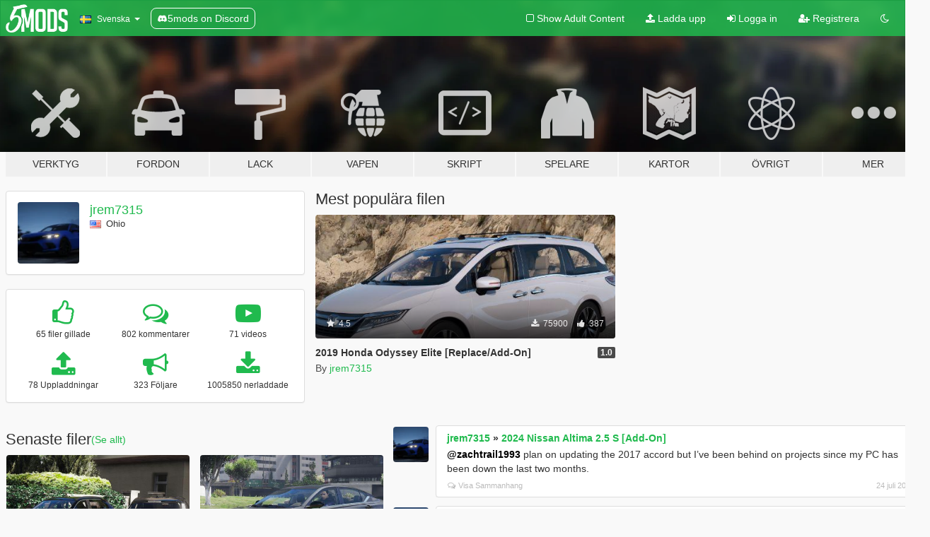

--- FILE ---
content_type: text/html; charset=utf-8
request_url: https://sv.gta5-mods.com/users/jrem7315
body_size: 9434
content:

<!DOCTYPE html>
<html lang="sv" dir="ltr">
<head>
	<title>
		GTA 5 Mods av jrem7315 - GTA5-Mods.com
	</title>

		<script
		  async
		  src="https://hb.vntsm.com/v4/live/vms/sites/gta5-mods.com/index.js"
        ></script>

        <script>
          self.__VM = self.__VM || [];
          self.__VM.push(function (admanager, scope) {
            scope.Config.buildPlacement((configBuilder) => {
              configBuilder.add("billboard");
              configBuilder.addDefaultOrUnique("mobile_mpu").setBreakPoint("mobile")
            }).display("top-ad");

            scope.Config.buildPlacement((configBuilder) => {
              configBuilder.add("leaderboard");
              configBuilder.addDefaultOrUnique("mobile_mpu").setBreakPoint("mobile")
            }).display("central-ad");

            scope.Config.buildPlacement((configBuilder) => {
              configBuilder.add("mpu");
              configBuilder.addDefaultOrUnique("mobile_mpu").setBreakPoint("mobile")
            }).display("side-ad");

            scope.Config.buildPlacement((configBuilder) => {
              configBuilder.add("leaderboard");
              configBuilder.addDefaultOrUnique("mpu").setBreakPoint({ mediaQuery: "max-width:1200px" })
            }).display("central-ad-2");

            scope.Config.buildPlacement((configBuilder) => {
              configBuilder.add("leaderboard");
              configBuilder.addDefaultOrUnique("mobile_mpu").setBreakPoint("mobile")
            }).display("bottom-ad");

            scope.Config.buildPlacement((configBuilder) => {
              configBuilder.add("desktop_takeover");
              configBuilder.addDefaultOrUnique("mobile_takeover").setBreakPoint("mobile")
            }).display("takeover-ad");

            scope.Config.get('mpu').display('download-ad-1');
          });
        </script>

	<meta charset="utf-8">
	<meta name="viewport" content="width=320, initial-scale=1.0, maximum-scale=1.0">
	<meta http-equiv="X-UA-Compatible" content="IE=edge">
	<meta name="msapplication-config" content="none">
	<meta name="theme-color" content="#20ba4e">
	<meta name="msapplication-navbutton-color" content="#20ba4e">
	<meta name="apple-mobile-web-app-capable" content="yes">
	<meta name="apple-mobile-web-app-status-bar-style" content="#20ba4e">
	<meta name="csrf-param" content="authenticity_token" />
<meta name="csrf-token" content="vlbQdkM6VaRMlSOqzGrZRkvAonCcZgRPXYeSOcvXwvuIb3Okkvc+N5yb/93JIQRZK3jTxJqpyN1uFM4nGlMpXA==" />
	

	<link rel="shortcut icon" type="image/x-icon" href="https://images.gta5-mods.com/icons/favicon.png">
	<link rel="stylesheet" media="screen" href="/assets/application-7e510725ebc5c55e88a9fd87c027a2aa9e20126744fbac89762e0fd54819c399.css" />
	    <link rel="alternate" hreflang="id" href="https://id.gta5-mods.com/users/jrem7315">
    <link rel="alternate" hreflang="ms" href="https://ms.gta5-mods.com/users/jrem7315">
    <link rel="alternate" hreflang="bg" href="https://bg.gta5-mods.com/users/jrem7315">
    <link rel="alternate" hreflang="ca" href="https://ca.gta5-mods.com/users/jrem7315">
    <link rel="alternate" hreflang="cs" href="https://cs.gta5-mods.com/users/jrem7315">
    <link rel="alternate" hreflang="da" href="https://da.gta5-mods.com/users/jrem7315">
    <link rel="alternate" hreflang="de" href="https://de.gta5-mods.com/users/jrem7315">
    <link rel="alternate" hreflang="el" href="https://el.gta5-mods.com/users/jrem7315">
    <link rel="alternate" hreflang="en" href="https://www.gta5-mods.com/users/jrem7315">
    <link rel="alternate" hreflang="es" href="https://es.gta5-mods.com/users/jrem7315">
    <link rel="alternate" hreflang="fr" href="https://fr.gta5-mods.com/users/jrem7315">
    <link rel="alternate" hreflang="gl" href="https://gl.gta5-mods.com/users/jrem7315">
    <link rel="alternate" hreflang="ko" href="https://ko.gta5-mods.com/users/jrem7315">
    <link rel="alternate" hreflang="hi" href="https://hi.gta5-mods.com/users/jrem7315">
    <link rel="alternate" hreflang="it" href="https://it.gta5-mods.com/users/jrem7315">
    <link rel="alternate" hreflang="hu" href="https://hu.gta5-mods.com/users/jrem7315">
    <link rel="alternate" hreflang="mk" href="https://mk.gta5-mods.com/users/jrem7315">
    <link rel="alternate" hreflang="nl" href="https://nl.gta5-mods.com/users/jrem7315">
    <link rel="alternate" hreflang="nb" href="https://no.gta5-mods.com/users/jrem7315">
    <link rel="alternate" hreflang="pl" href="https://pl.gta5-mods.com/users/jrem7315">
    <link rel="alternate" hreflang="pt-BR" href="https://pt.gta5-mods.com/users/jrem7315">
    <link rel="alternate" hreflang="ro" href="https://ro.gta5-mods.com/users/jrem7315">
    <link rel="alternate" hreflang="ru" href="https://ru.gta5-mods.com/users/jrem7315">
    <link rel="alternate" hreflang="sl" href="https://sl.gta5-mods.com/users/jrem7315">
    <link rel="alternate" hreflang="fi" href="https://fi.gta5-mods.com/users/jrem7315">
    <link rel="alternate" hreflang="sv" href="https://sv.gta5-mods.com/users/jrem7315">
    <link rel="alternate" hreflang="vi" href="https://vi.gta5-mods.com/users/jrem7315">
    <link rel="alternate" hreflang="tr" href="https://tr.gta5-mods.com/users/jrem7315">
    <link rel="alternate" hreflang="uk" href="https://uk.gta5-mods.com/users/jrem7315">
    <link rel="alternate" hreflang="zh-CN" href="https://zh.gta5-mods.com/users/jrem7315">

  <script src="/javascripts/ads.js"></script>

		<!-- Nexus Google Tag Manager -->
		<script nonce="true">
//<![CDATA[
				window.dataLayer = window.dataLayer || [];

						window.dataLayer.push({
								login_status: 'Guest',
								user_id: undefined,
								gta5mods_id: undefined,
						});

//]]>
</script>
		<script nonce="true">
//<![CDATA[
				(function(w,d,s,l,i){w[l]=w[l]||[];w[l].push({'gtm.start':
				new Date().getTime(),event:'gtm.js'});var f=d.getElementsByTagName(s)[0],
				j=d.createElement(s),dl=l!='dataLayer'?'&l='+l:'';j.async=true;j.src=
				'https://www.googletagmanager.com/gtm.js?id='+i+dl;f.parentNode.insertBefore(j,f);
				})(window,document,'script','dataLayer','GTM-KCVF2WQ');

//]]>
</script>		<!-- End Nexus Google Tag Manager -->
</head>
<body class=" sv">
	<!-- Google Tag Manager (noscript) -->
	<noscript><iframe src="https://www.googletagmanager.com/ns.html?id=GTM-KCVF2WQ"
										height="0" width="0" style="display:none;visibility:hidden"></iframe></noscript>
	<!-- End Google Tag Manager (noscript) -->

<div id="page-cover"></div>
<div id="page-loading">
	<span class="graphic"></span>
	<span class="message">Laddar...</span>
</div>

<div id="page-cover"></div>

<nav id="main-nav" class="navbar navbar-default">
  <div class="container">
    <div class="navbar-header">
      <a class="navbar-brand" href="/"></a>

      <ul class="nav navbar-nav">
        <li id="language-dropdown" class="dropdown">
          <a href="#language" class="dropdown-toggle" data-toggle="dropdown">
            <span class="famfamfam-flag-se icon"></span>&nbsp;
            <span class="language-name">Svenska</span>
            <span class="caret"></span>
          </a>

          <ul class="dropdown-menu dropdown-menu-with-footer">
                <li>
                  <a href="https://id.gta5-mods.com/users/jrem7315">
                    <span class="famfamfam-flag-id"></span>
                    <span class="language-name">Bahasa Indonesia</span>
                  </a>
                </li>
                <li>
                  <a href="https://ms.gta5-mods.com/users/jrem7315">
                    <span class="famfamfam-flag-my"></span>
                    <span class="language-name">Bahasa Melayu</span>
                  </a>
                </li>
                <li>
                  <a href="https://bg.gta5-mods.com/users/jrem7315">
                    <span class="famfamfam-flag-bg"></span>
                    <span class="language-name">Български</span>
                  </a>
                </li>
                <li>
                  <a href="https://ca.gta5-mods.com/users/jrem7315">
                    <span class="famfamfam-flag-catalonia"></span>
                    <span class="language-name">Català</span>
                  </a>
                </li>
                <li>
                  <a href="https://cs.gta5-mods.com/users/jrem7315">
                    <span class="famfamfam-flag-cz"></span>
                    <span class="language-name">Čeština</span>
                  </a>
                </li>
                <li>
                  <a href="https://da.gta5-mods.com/users/jrem7315">
                    <span class="famfamfam-flag-dk"></span>
                    <span class="language-name">Dansk</span>
                  </a>
                </li>
                <li>
                  <a href="https://de.gta5-mods.com/users/jrem7315">
                    <span class="famfamfam-flag-de"></span>
                    <span class="language-name">Deutsch</span>
                  </a>
                </li>
                <li>
                  <a href="https://el.gta5-mods.com/users/jrem7315">
                    <span class="famfamfam-flag-gr"></span>
                    <span class="language-name">Ελληνικά</span>
                  </a>
                </li>
                <li>
                  <a href="https://www.gta5-mods.com/users/jrem7315">
                    <span class="famfamfam-flag-gb"></span>
                    <span class="language-name">English</span>
                  </a>
                </li>
                <li>
                  <a href="https://es.gta5-mods.com/users/jrem7315">
                    <span class="famfamfam-flag-es"></span>
                    <span class="language-name">Español</span>
                  </a>
                </li>
                <li>
                  <a href="https://fr.gta5-mods.com/users/jrem7315">
                    <span class="famfamfam-flag-fr"></span>
                    <span class="language-name">Français</span>
                  </a>
                </li>
                <li>
                  <a href="https://gl.gta5-mods.com/users/jrem7315">
                    <span class="famfamfam-flag-es-gl"></span>
                    <span class="language-name">Galego</span>
                  </a>
                </li>
                <li>
                  <a href="https://ko.gta5-mods.com/users/jrem7315">
                    <span class="famfamfam-flag-kr"></span>
                    <span class="language-name">한국어</span>
                  </a>
                </li>
                <li>
                  <a href="https://hi.gta5-mods.com/users/jrem7315">
                    <span class="famfamfam-flag-in"></span>
                    <span class="language-name">हिन्दी</span>
                  </a>
                </li>
                <li>
                  <a href="https://it.gta5-mods.com/users/jrem7315">
                    <span class="famfamfam-flag-it"></span>
                    <span class="language-name">Italiano</span>
                  </a>
                </li>
                <li>
                  <a href="https://hu.gta5-mods.com/users/jrem7315">
                    <span class="famfamfam-flag-hu"></span>
                    <span class="language-name">Magyar</span>
                  </a>
                </li>
                <li>
                  <a href="https://mk.gta5-mods.com/users/jrem7315">
                    <span class="famfamfam-flag-mk"></span>
                    <span class="language-name">Македонски</span>
                  </a>
                </li>
                <li>
                  <a href="https://nl.gta5-mods.com/users/jrem7315">
                    <span class="famfamfam-flag-nl"></span>
                    <span class="language-name">Nederlands</span>
                  </a>
                </li>
                <li>
                  <a href="https://no.gta5-mods.com/users/jrem7315">
                    <span class="famfamfam-flag-no"></span>
                    <span class="language-name">Norsk</span>
                  </a>
                </li>
                <li>
                  <a href="https://pl.gta5-mods.com/users/jrem7315">
                    <span class="famfamfam-flag-pl"></span>
                    <span class="language-name">Polski</span>
                  </a>
                </li>
                <li>
                  <a href="https://pt.gta5-mods.com/users/jrem7315">
                    <span class="famfamfam-flag-br"></span>
                    <span class="language-name">Português do Brasil</span>
                  </a>
                </li>
                <li>
                  <a href="https://ro.gta5-mods.com/users/jrem7315">
                    <span class="famfamfam-flag-ro"></span>
                    <span class="language-name">Română</span>
                  </a>
                </li>
                <li>
                  <a href="https://ru.gta5-mods.com/users/jrem7315">
                    <span class="famfamfam-flag-ru"></span>
                    <span class="language-name">Русский</span>
                  </a>
                </li>
                <li>
                  <a href="https://sl.gta5-mods.com/users/jrem7315">
                    <span class="famfamfam-flag-si"></span>
                    <span class="language-name">Slovenščina</span>
                  </a>
                </li>
                <li>
                  <a href="https://fi.gta5-mods.com/users/jrem7315">
                    <span class="famfamfam-flag-fi"></span>
                    <span class="language-name">Suomi</span>
                  </a>
                </li>
                <li>
                  <a href="https://sv.gta5-mods.com/users/jrem7315">
                    <span class="famfamfam-flag-se"></span>
                    <span class="language-name">Svenska</span>
                  </a>
                </li>
                <li>
                  <a href="https://vi.gta5-mods.com/users/jrem7315">
                    <span class="famfamfam-flag-vn"></span>
                    <span class="language-name">Tiếng Việt</span>
                  </a>
                </li>
                <li>
                  <a href="https://tr.gta5-mods.com/users/jrem7315">
                    <span class="famfamfam-flag-tr"></span>
                    <span class="language-name">Türkçe</span>
                  </a>
                </li>
                <li>
                  <a href="https://uk.gta5-mods.com/users/jrem7315">
                    <span class="famfamfam-flag-ua"></span>
                    <span class="language-name">Українська</span>
                  </a>
                </li>
                <li>
                  <a href="https://zh.gta5-mods.com/users/jrem7315">
                    <span class="famfamfam-flag-cn"></span>
                    <span class="language-name">中文</span>
                  </a>
                </li>
          </ul>
        </li>
        <li class="discord-link">
          <a href="https://discord.gg/2PR7aMzD4U" target="_blank" rel="noreferrer">
            <img src="https://images.gta5-mods.com/site/discord-header.svg" height="15px" alt="">
            <span>5mods on Discord</span>
          </a>
        </li>
      </ul>
    </div>

    <ul class="nav navbar-nav navbar-right">
        <li>
          <a href="/adult_filter" title="Light mode">
              <span class="fa fa-square-o"></span>
            <span>Show Adult <span class="adult-filter__content-text">Content</span></span>
          </a>
        </li>
      <li class="hidden-xs">
        <a href="/upload">
          <span class="icon fa fa-upload"></span>
          Ladda upp
        </a>
      </li>

        <li>
          <a href="/login?r=/users/jrem7315">
            <span class="icon fa fa-sign-in"></span>
            <span class="login-text">Logga in</span>
          </a>
        </li>

        <li class="hidden-xs">
          <a href="/register?r=/users/jrem7315">
            <span class="icon fa fa-user-plus"></span>
            Registrera
          </a>
        </li>

        <li>
            <a href="/dark_mode" title="Dark mode">
              <span class="fa fa-moon-o"></span>
            </a>
        </li>

      <li id="search-dropdown">
        <a href="#search" class="dropdown-toggle" data-toggle="dropdown">
          <span class="fa fa-search"></span>
        </a>

        <div class="dropdown-menu">
          <div class="form-inline">
            <div class="form-group">
              <div class="input-group">
                <div class="input-group-addon"><span  class="fa fa-search"></span></div>
                <input type="text" class="form-control" placeholder="Sök på GTA 5 Mods...">
              </div>
            </div>
            <button type="submit" class="btn btn-primary">
              Sök
            </button>
          </div>
        </div>
      </li>
    </ul>
  </div>
</nav>

<div id="banner" class="">
  <div class="container hidden-xs">
    <div id="intro">
      <h1 class="styled">Välkomen till GTA5-Mods.com</h1>
      <p>Välj en av de följande kategorierna för att börja söka bland de senaste GTA 5 PC modden:</p>
    </div>
  </div>

  <div class="container">
    <ul id="navigation" class="clearfix sv">
        <li class="tools ">
          <a href="/tools">
            <span class="icon-category"></span>
            <span class="label-border"></span>
            <span class="label-category ">
              <span>Verktyg</span>
            </span>
          </a>
        </li>
        <li class="vehicles ">
          <a href="/vehicles">
            <span class="icon-category"></span>
            <span class="label-border"></span>
            <span class="label-category ">
              <span>Fordon</span>
            </span>
          </a>
        </li>
        <li class="paintjobs ">
          <a href="/paintjobs">
            <span class="icon-category"></span>
            <span class="label-border"></span>
            <span class="label-category ">
              <span>Lack</span>
            </span>
          </a>
        </li>
        <li class="weapons ">
          <a href="/weapons">
            <span class="icon-category"></span>
            <span class="label-border"></span>
            <span class="label-category ">
              <span>Vapen</span>
            </span>
          </a>
        </li>
        <li class="scripts ">
          <a href="/scripts">
            <span class="icon-category"></span>
            <span class="label-border"></span>
            <span class="label-category ">
              <span>Skript</span>
            </span>
          </a>
        </li>
        <li class="player ">
          <a href="/player">
            <span class="icon-category"></span>
            <span class="label-border"></span>
            <span class="label-category ">
              <span>Spelare</span>
            </span>
          </a>
        </li>
        <li class="maps ">
          <a href="/maps">
            <span class="icon-category"></span>
            <span class="label-border"></span>
            <span class="label-category ">
              <span>Kartor</span>
            </span>
          </a>
        </li>
        <li class="misc ">
          <a href="/misc">
            <span class="icon-category"></span>
            <span class="label-border"></span>
            <span class="label-category ">
              <span>Övrigt</span>
            </span>
          </a>
        </li>
      <li id="more-dropdown" class="more dropdown">
        <a href="#more" class="dropdown-toggle" data-toggle="dropdown">
          <span class="icon-category"></span>
          <span class="label-border"></span>
          <span class="label-category ">
            <span>Mer</span>
          </span>
        </a>

        <ul class="dropdown-menu pull-right">
          <li>
            <a href="http://www.gta5cheats.com" target="_blank">
              <span class="fa fa-external-link"></span>
              GTA 5 Cheats
            </a>
          </li>
        </ul>
      </li>
    </ul>
  </div>
</div>

<div id="content">
  
<div id="profile" data-user-id="80606">
  <div class="container">


        <div class="row">
          <div class="col-sm-6 col-md-4">
            <div class="user-panel panel panel-default">
              <div class="panel-body">
                <div class="row">
                  <div class="col-xs-3">
                    <a href="/users/jrem7315">
                      <img class="img-responsive" src="https://img.gta5-mods.com/q75-w100-h100-cfill/avatars/80606/b21d78-IMG_8835.png" alt="B21d78 img 8835" />
                    </a>
                  </div>
                  <div class="col-xs-9">
                    <a class="username" href="/users/jrem7315">jrem7315</a>

                        <br/>

                            <div class="user-social">
                              












                            </div>

                              <div class="user-location">
                                <span title="USA" class="famfamfam-flag-us user-location-country"></span>
                                <span>Ohio </span>
                              </div>

                            



                  </div>
                </div>
              </div>
            </div>

              <div class="panel panel-default" dir="auto">
                <div class="panel-body">
                    <div class="user-stats">
                      <div class="row">
                        <div class="col-xs-4">
                          <span class="stat-icon fa fa-thumbs-o-up"></span>
                          <span class="stat-label">
                            65 filer gillade
                          </span>
                        </div>
                        <div class="col-xs-4">
                          <span class="stat-icon fa fa-comments-o"></span>
                          <span class="stat-label">
                            802 kommentarer
                          </span>
                        </div>
                        <div class="col-xs-4">
                          <span class="stat-icon fa fa-youtube-play"></span>
                          <span class="stat-label">
                            71 videos
                          </span>
                        </div>
                      </div>

                      <div class="row">
                        <div class="col-xs-4">
                          <span class="stat-icon fa fa-upload"></span>
                          <span class="stat-label">
                            78 Uppladdningar
                          </span>
                        </div>
                        <div class="col-xs-4">
                          <span class="stat-icon fa fa-bullhorn"></span>
                          <span class="stat-label">
                            323 Följare
                          </span>
                        </div>
                          <div class="col-xs-4">
                            <span class="stat-icon fa fa-download"></span>
                            <span class="stat-label">
                              1005850 nerladdade
                            </span>
                          </div>
                      </div>
                    </div>
                </div>
              </div>
          </div>

            <div class="col-sm-6 col-md-4 file-list">
              <h3 class="no-margin-top">Mest populära filen</h3>
              
<div class="file-list-obj">
  <a href="/vehicles/2018-honda-odyssey-elite-replace" title="2019 Honda Odyssey Elite [Replace/Add-On]" class="preview empty">

    <img title="2019 Honda Odyssey Elite [Replace/Add-On]" class="img-responsive" alt="2019 Honda Odyssey Elite [Replace/Add-On]" src="https://img.gta5-mods.com/q75-w500-h333-cfill/images/2018-honda-odyssey-elite-replace/960a69-GTA5 2018-08-30 10-41-39-33.jpg" />

      <ul class="categories">
            <li>Bil</li>
            <li>Van</li>
            <li>Honda</li>
      </ul>

      <div class="stats">
        <div>
            <span title="4.5 star rating">
              <span class="fa fa-star"></span> 4.5
            </span>
        </div>
        <div>
          <span title="75900 Nerladdade">
            <span class="fa fa-download"></span> 75900
          </span>
          <span class="stats-likes" title="387 Gillade">
            <span class="fa fa-thumbs-up"></span> 387
          </span>
        </div>
      </div>

  </a>
  <div class="details">
    <div class="top">
      <div class="name">
        <a href="/vehicles/2018-honda-odyssey-elite-replace" title="2019 Honda Odyssey Elite [Replace/Add-On]">
          <span dir="ltr">2019 Honda Odyssey Elite [Replace/Add-On]</span>
        </a>
      </div>
        <div class="version" dir="ltr" title="1.0">1.0</div>
    </div>
    <div class="bottom">
      <span class="bottom-by">By</span> <a href="/users/jrem7315" title="jrem7315">jrem7315</a>
    </div>
  </div>
</div>
            </div>
        </div>

            <div class="row">
                  <div class="file-list col-sm-5">
                    <div class="row-heading">
                      <h3 class="latest-files">
                        Senaste filer
                      </h3>
                        <a href="/users/jrem7315/files">(Se allt)</a>
                    </div>

                        <div class="row">
                            <div class="col-xs-6 col-sm-12 col-md-6">
                              
<div class="file-list-obj">
  <a href="/vehicles/2025-toyota-rav4-xse-hybrid-1-0-add-on-replace" title="2025 Toyota Rav4 XSE Hybrid 2.0 [Add-On/Replace]" class="preview empty">

    <img title="2025 Toyota Rav4 XSE Hybrid 2.0 [Add-On/Replace]" class="img-responsive" alt="2025 Toyota Rav4 XSE Hybrid 2.0 [Add-On/Replace]" src="https://img.gta5-mods.com/q75-w500-h333-cfill/images/2025-toyota-rav4-xse-hybrid-1-0-add-on-replace/f24fe8-rav4.jpg" />

      <ul class="categories">
            <li>Add-On</li>
            <li>SUV</li>
            <li>Toyota</li>
      </ul>

      <div class="stats">
        <div>
            <span title="4.5 star rating">
              <span class="fa fa-star"></span> 4.5
            </span>
        </div>
        <div>
          <span title="8789 Nerladdade">
            <span class="fa fa-download"></span> 8789
          </span>
          <span class="stats-likes" title="54 Gillade">
            <span class="fa fa-thumbs-up"></span> 54
          </span>
        </div>
      </div>

  </a>
  <div class="details">
    <div class="top">
      <div class="name">
        <a href="/vehicles/2025-toyota-rav4-xse-hybrid-1-0-add-on-replace" title="2025 Toyota Rav4 XSE Hybrid 2.0 [Add-On/Replace]">
          <span dir="ltr">2025 Toyota Rav4 XSE Hybrid 2.0 [Add-On/Replace]</span>
        </a>
      </div>
        <div class="version" dir="ltr" title="2.0">2.0</div>
    </div>
    <div class="bottom">
      <span class="bottom-by">By</span> <a href="/users/jrem7315" title="jrem7315">jrem7315</a>
    </div>
  </div>
</div>
                            </div>
                            <div class="col-xs-6 col-sm-12 col-md-6">
                              
<div class="file-list-obj">
  <a href="/vehicles/2024-nissan-altima-2-5-sl-add-on" title="2024 Nissan Altima 2.5 SL [Add-On]" class="preview empty">

    <img title="2024 Nissan Altima 2.5 SL [Add-On]" class="img-responsive" alt="2024 Nissan Altima 2.5 SL [Add-On]" src="https://img.gta5-mods.com/q75-w500-h333-cfill/images/2024-nissan-altima-2-5-sl-add-on/5d1156-altimaSL1.jpg" />

      <ul class="categories">
            <li>Add-On</li>
            <li>Bil</li>
            <li>Nissan</li>
      </ul>

      <div class="stats">
        <div>
            <span title="4.25 star rating">
              <span class="fa fa-star"></span> 4.25
            </span>
        </div>
        <div>
          <span title="1898 Nerladdade">
            <span class="fa fa-download"></span> 1898
          </span>
          <span class="stats-likes" title="26 Gillade">
            <span class="fa fa-thumbs-up"></span> 26
          </span>
        </div>
      </div>

  </a>
  <div class="details">
    <div class="top">
      <div class="name">
        <a href="/vehicles/2024-nissan-altima-2-5-sl-add-on" title="2024 Nissan Altima 2.5 SL [Add-On]">
          <span dir="ltr">2024 Nissan Altima 2.5 SL [Add-On]</span>
        </a>
      </div>
        <div class="version" dir="ltr" title="1.0">1.0</div>
    </div>
    <div class="bottom">
      <span class="bottom-by">By</span> <a href="/users/jrem7315" title="jrem7315">jrem7315</a>
    </div>
  </div>
</div>
                            </div>
                        </div>
                        <div class="row">
                            <div class="col-xs-6 col-sm-12 col-md-6">
                              
<div class="file-list-obj">
  <a href="/vehicles/2024-nissan-altima-2-5-sv-add-on" title="2024 Nissan Altima 2.5 SV [Add-On]" class="preview empty">

    <img title="2024 Nissan Altima 2.5 SV [Add-On]" class="img-responsive" alt="2024 Nissan Altima 2.5 SV [Add-On]" src="https://img.gta5-mods.com/q75-w500-h333-cfill/images/2024-nissan-altima-2-5-sv-add-on/66d2c1-altimaSV1.jpg" />

      <ul class="categories">
            <li>Add-On</li>
            <li>Bil</li>
            <li>Nissan</li>
      </ul>

      <div class="stats">
        <div>
        </div>
        <div>
          <span title="1781 Nerladdade">
            <span class="fa fa-download"></span> 1781
          </span>
          <span class="stats-likes" title="24 Gillade">
            <span class="fa fa-thumbs-up"></span> 24
          </span>
        </div>
      </div>

  </a>
  <div class="details">
    <div class="top">
      <div class="name">
        <a href="/vehicles/2024-nissan-altima-2-5-sv-add-on" title="2024 Nissan Altima 2.5 SV [Add-On]">
          <span dir="ltr">2024 Nissan Altima 2.5 SV [Add-On]</span>
        </a>
      </div>
    </div>
    <div class="bottom">
      <span class="bottom-by">By</span> <a href="/users/jrem7315" title="jrem7315">jrem7315</a>
    </div>
  </div>
</div>
                            </div>
                            <div class="col-xs-6 col-sm-12 col-md-6">
                              
<div class="file-list-obj">
  <a href="/vehicles/2024-nissan-altima-2-5-s-add-on" title="2024 Nissan Altima 2.5 S [Add-On]" class="preview empty">

    <img title="2024 Nissan Altima 2.5 S [Add-On]" class="img-responsive" alt="2024 Nissan Altima 2.5 S [Add-On]" src="https://img.gta5-mods.com/q75-w500-h333-cfill/images/2024-nissan-altima-2-5-s-add-on/f17c9c-altimaS.jpg" />

      <ul class="categories">
            <li>Add-On</li>
            <li>Bil</li>
            <li>Nissan</li>
      </ul>

      <div class="stats">
        <div>
            <span title="4.0 star rating">
              <span class="fa fa-star"></span> 4.0
            </span>
        </div>
        <div>
          <span title="1462 Nerladdade">
            <span class="fa fa-download"></span> 1462
          </span>
          <span class="stats-likes" title="20 Gillade">
            <span class="fa fa-thumbs-up"></span> 20
          </span>
        </div>
      </div>

  </a>
  <div class="details">
    <div class="top">
      <div class="name">
        <a href="/vehicles/2024-nissan-altima-2-5-s-add-on" title="2024 Nissan Altima 2.5 S [Add-On]">
          <span dir="ltr">2024 Nissan Altima 2.5 S [Add-On]</span>
        </a>
      </div>
        <div class="version" dir="ltr" title="1.0">1.0</div>
    </div>
    <div class="bottom">
      <span class="bottom-by">By</span> <a href="/users/jrem7315" title="jrem7315">jrem7315</a>
    </div>
  </div>
</div>
                            </div>
                        </div>
                        <div class="row">
                            <div class="col-xs-6 col-sm-12 col-md-6">
                              
<div class="file-list-obj">
  <a href="/vehicles/2024-acura-mdx-base-add-on" title="2024 Acura MDX Base [Add-On]" class="preview empty">

    <img title="2024 Acura MDX Base [Add-On]" class="img-responsive" alt="2024 Acura MDX Base [Add-On]" src="https://img.gta5-mods.com/q75-w500-h333-cfill/images/2024-acura-mdx-base-add-on/2ec735-mdxbase3.jpg" />

      <ul class="categories">
            <li>Add-On</li>
            <li>SUV</li>
      </ul>

      <div class="stats">
        <div>
            <span title="5.0 star rating">
              <span class="fa fa-star"></span> 5.0
            </span>
        </div>
        <div>
          <span title="768 Nerladdade">
            <span class="fa fa-download"></span> 768
          </span>
          <span class="stats-likes" title="19 Gillade">
            <span class="fa fa-thumbs-up"></span> 19
          </span>
        </div>
      </div>

  </a>
  <div class="details">
    <div class="top">
      <div class="name">
        <a href="/vehicles/2024-acura-mdx-base-add-on" title="2024 Acura MDX Base [Add-On]">
          <span dir="ltr">2024 Acura MDX Base [Add-On]</span>
        </a>
      </div>
        <div class="version" dir="ltr" title="1.0">1.0</div>
    </div>
    <div class="bottom">
      <span class="bottom-by">By</span> <a href="/users/jrem7315" title="jrem7315">jrem7315</a>
    </div>
  </div>
</div>
                            </div>
                            <div class="col-xs-6 col-sm-12 col-md-6">
                              
<div class="file-list-obj">
  <a href="/vehicles/2024-acura-mdx-advance-add-on" title="2024 Acura MDX Advance [Add-On]" class="preview empty">

    <img title="2024 Acura MDX Advance [Add-On]" class="img-responsive" alt="2024 Acura MDX Advance [Add-On]" src="https://img.gta5-mods.com/q75-w500-h333-cfill/images/2024-acura-mdx-advance-add-on/7d4924-mdxadvance.jpg" />

      <ul class="categories">
            <li>Add-On</li>
            <li>SUV</li>
      </ul>

      <div class="stats">
        <div>
            <span title="4.5 star rating">
              <span class="fa fa-star"></span> 4.5
            </span>
        </div>
        <div>
          <span title="1160 Nerladdade">
            <span class="fa fa-download"></span> 1160
          </span>
          <span class="stats-likes" title="20 Gillade">
            <span class="fa fa-thumbs-up"></span> 20
          </span>
        </div>
      </div>

  </a>
  <div class="details">
    <div class="top">
      <div class="name">
        <a href="/vehicles/2024-acura-mdx-advance-add-on" title="2024 Acura MDX Advance [Add-On]">
          <span dir="ltr">2024 Acura MDX Advance [Add-On]</span>
        </a>
      </div>
        <div class="version" dir="ltr" title="1.0">1.0</div>
    </div>
    <div class="bottom">
      <span class="bottom-by">By</span> <a href="/users/jrem7315" title="jrem7315">jrem7315</a>
    </div>
  </div>
</div>
                            </div>
                        </div>
                        <div class="row">
                            <div class="col-xs-6 col-sm-12 col-md-6">
                              
<div class="file-list-obj">
  <a href="/vehicles/2024-acura-mdx-tech-add-on" title="2024 Acura MDX Tech [Add-On]" class="preview empty">

    <img title="2024 Acura MDX Tech [Add-On]" class="img-responsive" alt="2024 Acura MDX Tech [Add-On]" src="https://img.gta5-mods.com/q75-w500-h333-cfill/images/2024-acura-mdx-tech-add-on/9d07ef-mdxtech1.jpg" />

      <ul class="categories">
            <li>Add-On</li>
            <li>SUV</li>
      </ul>

      <div class="stats">
        <div>
        </div>
        <div>
          <span title="1212 Nerladdade">
            <span class="fa fa-download"></span> 1212
          </span>
          <span class="stats-likes" title="15 Gillade">
            <span class="fa fa-thumbs-up"></span> 15
          </span>
        </div>
      </div>

  </a>
  <div class="details">
    <div class="top">
      <div class="name">
        <a href="/vehicles/2024-acura-mdx-tech-add-on" title="2024 Acura MDX Tech [Add-On]">
          <span dir="ltr">2024 Acura MDX Tech [Add-On]</span>
        </a>
      </div>
        <div class="version" dir="ltr" title="1.0">1.0</div>
    </div>
    <div class="bottom">
      <span class="bottom-by">By</span> <a href="/users/jrem7315" title="jrem7315">jrem7315</a>
    </div>
  </div>
</div>
                            </div>
                            <div class="col-xs-6 col-sm-12 col-md-6">
                              
<div class="file-list-obj">
  <a href="/vehicles/2022-chevrolet-malibu-2-0t-premier-add-on-replace" title="2022 Chevrolet Malibu 2.0T Premier [Add-On/Replace]" class="preview empty">

    <img title="2022 Chevrolet Malibu 2.0T Premier [Add-On/Replace]" class="img-responsive" alt="2022 Chevrolet Malibu 2.0T Premier [Add-On/Replace]" src="https://img.gta5-mods.com/q75-w500-h333-cfill/images/2022-chevrolet-malibu-2-0t-premier-add-on-replace/f008ea-malibu.jpg" />

      <ul class="categories">
            <li>Add-On</li>
            <li>Bil</li>
            <li>Chevrolet</li>
      </ul>

      <div class="stats">
        <div>
            <span title="4.5 star rating">
              <span class="fa fa-star"></span> 4.5
            </span>
        </div>
        <div>
          <span title="5735 Nerladdade">
            <span class="fa fa-download"></span> 5735
          </span>
          <span class="stats-likes" title="39 Gillade">
            <span class="fa fa-thumbs-up"></span> 39
          </span>
        </div>
      </div>

  </a>
  <div class="details">
    <div class="top">
      <div class="name">
        <a href="/vehicles/2022-chevrolet-malibu-2-0t-premier-add-on-replace" title="2022 Chevrolet Malibu 2.0T Premier [Add-On/Replace]">
          <span dir="ltr">2022 Chevrolet Malibu 2.0T Premier [Add-On/Replace]</span>
        </a>
      </div>
        <div class="version" dir="ltr" title="1.0">1.0</div>
    </div>
    <div class="bottom">
      <span class="bottom-by">By</span> <a href="/users/jrem7315" title="jrem7315">jrem7315</a>
    </div>
  </div>
</div>
                            </div>
                        </div>
                  </div>

                  <div id="comments" class="col-sm-7">
                    <ul class="media-list comments-list" style="display: block;">
                      
    <li id="comment-2371870" class="comment media " data-comment-id="2371870" data-username="jrem7315" data-mentions="[&quot;zachtrail1993&quot;]">
      <div class="media-left">
        <a href="/users/jrem7315"><img class="media-object" src="https://img.gta5-mods.com/q75-w100-h100-cfill/avatars/80606/b21d78-IMG_8835.png" alt="B21d78 img 8835" /></a>
      </div>
      <div class="media-body">
        <div class="panel panel-default">
          <div class="panel-body">
            <div class="media-heading clearfix">
              <div class="pull-left flip" dir="auto">
                <a href="/users/jrem7315">jrem7315</a>
                    &raquo;
                    <a href="/vehicles/2024-nissan-altima-2-5-s-add-on">2024 Nissan Altima 2.5 S [Add-On]</a>
              </div>
              <div class="pull-right flip">
                

                
              </div>
            </div>

            <div class="comment-text " dir="auto"><p><a class="mention" href="/users/zachtrail1993">@zachtrail1993</a> plan on updating the 2017 accord but I’ve been behind on projects since my PC has been down the last two months.</p></div>

            <div class="media-details clearfix">
              <div class="row">
                <div class="col-md-8 text-left flip">

                    <a class="inline-icon-text" href="/vehicles/2024-nissan-altima-2-5-s-add-on#comment-2371870"><span class="fa fa-comments-o"></span>Visa Sammanhang</a>

                  

                  
                </div>
                <div class="col-md-4 text-right flip" title="tor, 24 jul 2025 07:48:50 +0000">24 juli 2025</div>
              </div>
            </div>
          </div>
        </div>
      </div>
    </li>

    <li id="comment-2371869" class="comment media " data-comment-id="2371869" data-username="jrem7315" data-mentions="[&quot;rvkhmonjonov1&quot;]">
      <div class="media-left">
        <a href="/users/jrem7315"><img class="media-object" src="https://img.gta5-mods.com/q75-w100-h100-cfill/avatars/80606/b21d78-IMG_8835.png" alt="B21d78 img 8835" /></a>
      </div>
      <div class="media-body">
        <div class="panel panel-default">
          <div class="panel-body">
            <div class="media-heading clearfix">
              <div class="pull-left flip" dir="auto">
                <a href="/users/jrem7315">jrem7315</a>
                    &raquo;
                    <a href="/vehicles/2025-toyota-rav4-xse-hybrid-1-0-add-on-replace">2025 Toyota Rav4 XSE Hybrid 2.0 [Add-On/Replace]</a>
              </div>
              <div class="pull-right flip">
                

                
              </div>
            </div>

            <div class="comment-text " dir="auto"><p><a class="mention" href="/users/rvkhmonjonov1">@rvkhmonjonov1</a> I plan on doing the 2025 equinox and traverse and trax eventually. My pc has been down the last two months so I’ve been severely behind on releases, (2025 Vw atlas), updates (2018 Chrysler Pacifica, 2020 Sienna SE) for starters. </p></div>

            <div class="media-details clearfix">
              <div class="row">
                <div class="col-md-8 text-left flip">

                    <a class="inline-icon-text" href="/vehicles/2025-toyota-rav4-xse-hybrid-1-0-add-on-replace#comment-2371869"><span class="fa fa-comments-o"></span>Visa Sammanhang</a>

                  

                  
                </div>
                <div class="col-md-4 text-right flip" title="tor, 24 jul 2025 07:47:00 +0000">24 juli 2025</div>
              </div>
            </div>
          </div>
        </div>
      </div>
    </li>

    <li id="comment-2363328" class="comment media " data-comment-id="2363328" data-username="jrem7315" data-mentions="[]">
      <div class="media-left">
        <a href="/users/jrem7315"><img class="media-object" src="https://img.gta5-mods.com/q75-w100-h100-cfill/avatars/80606/b21d78-IMG_8835.png" alt="B21d78 img 8835" /></a>
      </div>
      <div class="media-body">
        <div class="panel panel-default">
          <div class="panel-body">
            <div class="media-heading clearfix">
              <div class="pull-left flip" dir="auto">
                <a href="/users/jrem7315">jrem7315</a>
                    &raquo;
                    <a href="/vehicles/bmw-x3-m40i-2023-add-on-template-lods">BMW X3 M40i 2023 [Add-on | Template | LODs]</a>
              </div>
              <div class="pull-right flip">
                

                <span class="comment-rating" data-rating="4.0"></span>
              </div>
            </div>

            <div class="comment-text " dir="auto"><p>Great mod although I feel like the scale on this is way too big. This is supposed to be a compact luxury suv but it’s bigger than the X5 mods, hopefully that can be fixed soon. Also the interior color that’s changeable, the top part of the dash should always be black the bottom part is changeable.</p></div>

            <div class="media-details clearfix">
              <div class="row">
                <div class="col-md-8 text-left flip">

                    <a class="inline-icon-text" href="/vehicles/bmw-x3-m40i-2023-add-on-template-lods#comment-2363328"><span class="fa fa-comments-o"></span>Visa Sammanhang</a>

                  

                  
                </div>
                <div class="col-md-4 text-right flip" title="mån, 16 jun 2025 05:49:19 +0000">16 juni 2025</div>
              </div>
            </div>
          </div>
        </div>
      </div>
    </li>

    <li id="comment-2362767" class="comment media " data-comment-id="2362767" data-username="jrem7315" data-mentions="[&quot;Alex94&quot;]">
      <div class="media-left">
        <a href="/users/jrem7315"><img class="media-object" src="https://img.gta5-mods.com/q75-w100-h100-cfill/avatars/80606/b21d78-IMG_8835.png" alt="B21d78 img 8835" /></a>
      </div>
      <div class="media-body">
        <div class="panel panel-default">
          <div class="panel-body">
            <div class="media-heading clearfix">
              <div class="pull-left flip" dir="auto">
                <a href="/users/jrem7315">jrem7315</a>
                    &raquo;
                    <a href="/vehicles/2025-kia-sorento-sx-prestige-x-line-1-0-add-on">2025 Kia Sorento SX Prestige X-Line 1.0 (Add-On/Replace)</a>
              </div>
              <div class="pull-right flip">
                

                
              </div>
            </div>

            <div class="comment-text " dir="auto"><p><a class="mention" href="/users/Alex94">@Alex94</a> can you be more specific so I know what to fix?</p></div>

            <div class="media-details clearfix">
              <div class="row">
                <div class="col-md-8 text-left flip">

                    <a class="inline-icon-text" href="/vehicles/2025-kia-sorento-sx-prestige-x-line-1-0-add-on#comment-2362767"><span class="fa fa-comments-o"></span>Visa Sammanhang</a>

                  

                  
                </div>
                <div class="col-md-4 text-right flip" title="fre, 13 jun 2025 06:18:09 +0000">13 juni 2025</div>
              </div>
            </div>
          </div>
        </div>
      </div>
    </li>

    <li id="comment-2360767" class="comment media " data-comment-id="2360767" data-username="jrem7315" data-mentions="[&quot;grespoyer&quot;]">
      <div class="media-left">
        <a href="/users/jrem7315"><img class="media-object" src="https://img.gta5-mods.com/q75-w100-h100-cfill/avatars/80606/b21d78-IMG_8835.png" alt="B21d78 img 8835" /></a>
      </div>
      <div class="media-body">
        <div class="panel panel-default">
          <div class="panel-body">
            <div class="media-heading clearfix">
              <div class="pull-left flip" dir="auto">
                <a href="/users/jrem7315">jrem7315</a>
                    &raquo;
                    <a href="/vehicles/new-suspension-sound">New suspension sound</a>
              </div>
              <div class="pull-right flip">
                

                
              </div>
            </div>

            <div class="comment-text " dir="auto"><p><a class="mention" href="/users/grespoyer">@grespoyer</a> ok are you going to release that? That’s in the same file location as this mod correct?</p></div>

            <div class="media-details clearfix">
              <div class="row">
                <div class="col-md-8 text-left flip">

                    <a class="inline-icon-text" href="/vehicles/new-suspension-sound#comment-2360767"><span class="fa fa-comments-o"></span>Visa Sammanhang</a>

                  

                  
                </div>
                <div class="col-md-4 text-right flip" title="tis,  3 jun 2025 09:36:22 +0000"> 3 juni 2025</div>
              </div>
            </div>
          </div>
        </div>
      </div>
    </li>

    <li id="comment-2360602" class="comment media " data-comment-id="2360602" data-username="jrem7315" data-mentions="[&quot;2010prado&quot;]">
      <div class="media-left">
        <a href="/users/jrem7315"><img class="media-object" src="https://img.gta5-mods.com/q75-w100-h100-cfill/avatars/80606/b21d78-IMG_8835.png" alt="B21d78 img 8835" /></a>
      </div>
      <div class="media-body">
        <div class="panel panel-default">
          <div class="panel-body">
            <div class="media-heading clearfix">
              <div class="pull-left flip" dir="auto">
                <a href="/users/jrem7315">jrem7315</a>
                    &raquo;
                    <a href="/vehicles/2025-toyota-rav4-xse-hybrid-1-0-add-on-replace">2025 Toyota Rav4 XSE Hybrid 2.0 [Add-On/Replace]</a>
              </div>
              <div class="pull-right flip">
                

                
              </div>
            </div>

            <div class="comment-text " dir="auto"><p><a class="mention" href="/users/2010prado">@2010prado</a> no problem! let me know if the handling needs tweaked as i tried to make it as ealistic as possible but since you actually drive this perhaps you may have different perspective.</p></div>

            <div class="media-details clearfix">
              <div class="row">
                <div class="col-md-8 text-left flip">

                    <a class="inline-icon-text" href="/vehicles/2025-toyota-rav4-xse-hybrid-1-0-add-on-replace#comment-2360602"><span class="fa fa-comments-o"></span>Visa Sammanhang</a>

                  

                  
                </div>
                <div class="col-md-4 text-right flip" title="mån,  2 jun 2025 19:02:38 +0000"> 2 juni 2025</div>
              </div>
            </div>
          </div>
        </div>
      </div>
    </li>

    <li id="comment-2360599" class="comment media " data-comment-id="2360599" data-username="jrem7315" data-mentions="[&quot;grespoyer&quot;]">
      <div class="media-left">
        <a href="/users/jrem7315"><img class="media-object" src="https://img.gta5-mods.com/q75-w100-h100-cfill/avatars/80606/b21d78-IMG_8835.png" alt="B21d78 img 8835" /></a>
      </div>
      <div class="media-body">
        <div class="panel panel-default">
          <div class="panel-body">
            <div class="media-heading clearfix">
              <div class="pull-left flip" dir="auto">
                <a href="/users/jrem7315">jrem7315</a>
                    &raquo;
                    <a href="/vehicles/new-suspension-sound">New suspension sound</a>
              </div>
              <div class="pull-right flip">
                

                
              </div>
            </div>

            <div class="comment-text " dir="auto"><p><a class="mention" href="/users/grespoyer">@grespoyer</a> is there a way to eliminate the sound of shifting gears like from park to drive as well as manually changing gears if someone was to have manual transmission mod</p></div>

            <div class="media-details clearfix">
              <div class="row">
                <div class="col-md-8 text-left flip">

                    <a class="inline-icon-text" href="/vehicles/new-suspension-sound#comment-2360599"><span class="fa fa-comments-o"></span>Visa Sammanhang</a>

                  

                  
                </div>
                <div class="col-md-4 text-right flip" title="mån,  2 jun 2025 19:00:34 +0000"> 2 juni 2025</div>
              </div>
            </div>
          </div>
        </div>
      </div>
    </li>

    <li id="comment-2359925" class="comment media " data-comment-id="2359925" data-username="jrem7315" data-mentions="[&quot;mikhailsky&quot;]">
      <div class="media-left">
        <a href="/users/jrem7315"><img class="media-object" src="https://img.gta5-mods.com/q75-w100-h100-cfill/avatars/80606/b21d78-IMG_8835.png" alt="B21d78 img 8835" /></a>
      </div>
      <div class="media-body">
        <div class="panel panel-default">
          <div class="panel-body">
            <div class="media-heading clearfix">
              <div class="pull-left flip" dir="auto">
                <a href="/users/jrem7315">jrem7315</a>
                    &raquo;
                    <a href="/vehicles/2024-nissan-altima-2-5-sl-add-on">2024 Nissan Altima 2.5 SL [Add-On]</a>
              </div>
              <div class="pull-right flip">
                

                
              </div>
            </div>

            <div class="comment-text " dir="auto"><p><a class="mention" href="/users/mikhailsky">@mikhailsky</a> yah I’m going to to that with future projects. I should have done that with the Altima and mdx </p></div>

            <div class="media-details clearfix">
              <div class="row">
                <div class="col-md-8 text-left flip">

                    <a class="inline-icon-text" href="/vehicles/2024-nissan-altima-2-5-sl-add-on#comment-2359925"><span class="fa fa-comments-o"></span>Visa Sammanhang</a>

                  

                  
                </div>
                <div class="col-md-4 text-right flip" title="fre, 30 maj 2025 21:19:57 +0000">30 maj 2025</div>
              </div>
            </div>
          </div>
        </div>
      </div>
    </li>

    <li id="comment-2359670" class="comment media " data-comment-id="2359670" data-username="jrem7315" data-mentions="[&quot;industrial6&quot;]">
      <div class="media-left">
        <a href="/users/jrem7315"><img class="media-object" src="https://img.gta5-mods.com/q75-w100-h100-cfill/avatars/80606/b21d78-IMG_8835.png" alt="B21d78 img 8835" /></a>
      </div>
      <div class="media-body">
        <div class="panel panel-default">
          <div class="panel-body">
            <div class="media-heading clearfix">
              <div class="pull-left flip" dir="auto">
                <a href="/users/jrem7315">jrem7315</a>
                    &raquo;
                    <a href="/vehicles/2024-nissan-altima-2-5-sl-add-on">2024 Nissan Altima 2.5 SL [Add-On]</a>
              </div>
              <div class="pull-right flip">
                

                
              </div>
            </div>

            <div class="comment-text " dir="auto"><p><a class="mention" href="/users/industrial6">@industrial6</a> can you somehow test the 0-60 on it and tell me what you get? Maybe it needs revised but the 0-60 will let me know whether it does or not</p></div>

            <div class="media-details clearfix">
              <div class="row">
                <div class="col-md-8 text-left flip">

                    <a class="inline-icon-text" href="/vehicles/2024-nissan-altima-2-5-sl-add-on#comment-2359670"><span class="fa fa-comments-o"></span>Visa Sammanhang</a>

                  

                  
                </div>
                <div class="col-md-4 text-right flip" title="tor, 29 maj 2025 19:19:15 +0000">29 maj 2025</div>
              </div>
            </div>
          </div>
        </div>
      </div>
    </li>

    <li id="comment-2359669" class="comment media " data-comment-id="2359669" data-username="jrem7315" data-mentions="[&quot;industrial6&quot;]">
      <div class="media-left">
        <a href="/users/jrem7315"><img class="media-object" src="https://img.gta5-mods.com/q75-w100-h100-cfill/avatars/80606/b21d78-IMG_8835.png" alt="B21d78 img 8835" /></a>
      </div>
      <div class="media-body">
        <div class="panel panel-default">
          <div class="panel-body">
            <div class="media-heading clearfix">
              <div class="pull-left flip" dir="auto">
                <a href="/users/jrem7315">jrem7315</a>
                    &raquo;
                    <a href="/vehicles/2024-acura-mdx-advance-add-on">2024 Acura MDX Advance [Add-On]</a>
              </div>
              <div class="pull-right flip">
                

                
              </div>
            </div>

            <div class="comment-text " dir="auto"><p><a class="mention" href="/users/industrial6">@industrial6</a> it only rides lower if you set it like that cause it has air suspension. It looks fine to me tho. You said the type s sits higher in the front or this one</p></div>

            <div class="media-details clearfix">
              <div class="row">
                <div class="col-md-8 text-left flip">

                    <a class="inline-icon-text" href="/vehicles/2024-acura-mdx-advance-add-on#comment-2359669"><span class="fa fa-comments-o"></span>Visa Sammanhang</a>

                  

                  
                </div>
                <div class="col-md-4 text-right flip" title="tor, 29 maj 2025 19:17:36 +0000">29 maj 2025</div>
              </div>
            </div>
          </div>
        </div>
      </div>
    </li>

                    </ul>
                  </div>
            </div>

  </div>
</div>
</div>
<div id="footer">
  <div class="container">

    <div class="row">

      <div class="col-sm-4 col-md-4">

        <a href="/users/Slim Trashman" class="staff">Designed in Alderney</a><br/>
        <a href="/users/rappo" class="staff">Made in Los Santos</a>

      </div>

      <div class="col-sm-8 col-md-8 hidden-xs">

        <div class="col-md-4 hidden-sm hidden-xs">
          <ul>
            <li>
              <a href="/tools">GTA 5 Modding Verktyg</a>
            </li>
            <li>
              <a href="/vehicles">GTA 5 Fordon Mods</a>
            </li>
            <li>
              <a href="/paintjobs">GTA 5 Fordon lackering</a>
            </li>
            <li>
              <a href="/weapons">GTA 5 Vapen Mods</a>
            </li>
            <li>
              <a href="/scripts">GTA 5 Skript Mods</a>
            </li>
            <li>
              <a href="/player">GTA 5 Spelar Mods</a>
            </li>
            <li>
              <a href="/maps">GTA 5 Karta Mods</a>
            </li>
            <li>
              <a href="/misc">GTA 5 Misc Mods</a>
            </li>
          </ul>
        </div>

        <div class="col-sm-4 col-md-4 hidden-xs">
          <ul>
            <li>
              <a href="/all">Senaste filer</a>
            </li>
            <li>
              <a href="/all/tags/featured">Presenterade Filer</a>
            </li>
            <li>
              <a href="/all/most-liked">Mest Gillade Filer</a>
            </li>
            <li>
              <a href="/all/most-downloaded">Mest Nerladdade Filer</a>
            </li>
            <li>
              <a href="/all/highest-rated">Högst Rankade Filer</a>
            </li>
            <li>
              <a href="/leaderboard">GTA5-Mods.com resultattavla</a>
            </li>
          </ul>
        </div>

        <div class="col-sm-4 col-md-4">
          <ul>
            <li>
              <a href="/contact">
                Kontakt
              </a>
            </li>
            <li>
              <a href="/privacy">
                Integritetspolicy
              </a>
            </li>
            <li>
              <a href="/terms">
                Villkor
              </a>
            </li>
            <li>
              <a href="https://www.cognitoforms.com/NexusMods/_5ModsDMCAForm">
                DMCA
              </a>
            </li>
            <li>
              <a href="https://www.twitter.com/5mods" class="social" target="_blank" rel="noreferrer" title="@5mods på twitter">
                <span class="fa fa-twitter-square"></span>
                @5mods på twitter
              </a>
            </li>
            <li>
              <a href="https://www.facebook.com/5mods" class="social" target="_blank" rel="noreferrer" title="5mods på facebook">
                <span class="fa fa-facebook-official"></span>
                5mods på facebook
              </a>
            </li>
            <li>
              <a href="https://discord.gg/2PR7aMzD4U" class="social" target="_blank" rel="noreferrer" title="5mods on Discord">
                <img src="https://images.gta5-mods.com/site/discord-footer.svg#discord" height="15px" alt="">
                5mods on Discord
              </a>
            </li>
          </ul>
        </div>

      </div>

    </div>
  </div>
</div>

<script src="/assets/i18n-df0d92353b403d0e94d1a4f346ded6a37d72d69e9a14f2caa6d80e755877da17.js"></script>
<script src="/assets/translations-a23fafd59dbdbfa99c7d1d49b61f0ece1d1aff5b9b63d693ca14bfa61420d77c.js"></script>
<script type="text/javascript">
		I18n.defaultLocale = 'en';
		I18n.locale = 'sv';
		I18n.fallbacks = true;

		var GTA5M = {User: {authenticated: false}};
</script>
<script src="/assets/application-d3801923323270dc3fae1f7909466e8a12eaf0dc3b846aa57c43fa1873fe9d56.js"></script>
  <script src="https://apis.google.com/js/platform.js" xmlns="http://www.w3.org/1999/html"></script>
            <script type="application/ld+json">
            {
              "@context": "http://schema.org",
              "@type": "Person",
              "name": "jrem7315"
            }
            </script>


<!-- Quantcast Tag -->
<script type="text/javascript">
		var _qevents = _qevents || [];
		(function () {
				var elem = document.createElement('script');
				elem.src = (document.location.protocol == "https:" ? "https://secure" : "http://edge") + ".quantserve.com/quant.js";
				elem.async = true;
				elem.type = "text/javascript";
				var scpt = document.getElementsByTagName('script')[0];
				scpt.parentNode.insertBefore(elem, scpt);
		})();
		_qevents.push({
				qacct: "p-bcgV-fdjlWlQo"
		});
</script>
<noscript>
	<div style="display:none;">
		<img src="//pixel.quantserve.com/pixel/p-bcgV-fdjlWlQo.gif" border="0" height="1" width="1" alt="Quantcast"/>
	</div>
</noscript>
<!-- End Quantcast tag -->

<!-- Ad Blocker Checks -->
<script type="application/javascript">
    (function () {
        console.log("ABD: ", window.AdvertStatus);
        if (window.AdvertStatus === undefined) {
            var container = document.createElement('div');
            container.classList.add('container');

            var div = document.createElement('div');
            div.classList.add('alert', 'alert-warning');
            div.innerText = "Ad-blockers can cause errors with the image upload service, please consider turning them off if you have issues.";
            container.appendChild(div);

            var upload = document.getElementById('upload');
            if (upload) {
                upload.insertBefore(container, upload.firstChild);
            }
        }
    })();
</script>



<div class="js-paloma-hook" data-id="1768877120765">
  <script type="text/javascript">
    (function(){
      // Do not continue if Paloma not found.
      if (window['Paloma'] === undefined) {
        return true;
      }

      Paloma.env = 'production';

      // Remove any callback details if any
      $('.js-paloma-hook[data-id!=' + 1768877120765 + ']').remove();

      var request = {"resource":"User","action":"profile","params":{}};

      Paloma.engine.setRequest({
        id: "1768877120765",
        resource: request['resource'],
        action: request['action'],
        params: request['params']});
    })();
  </script>
</div>
</body>
</html>
